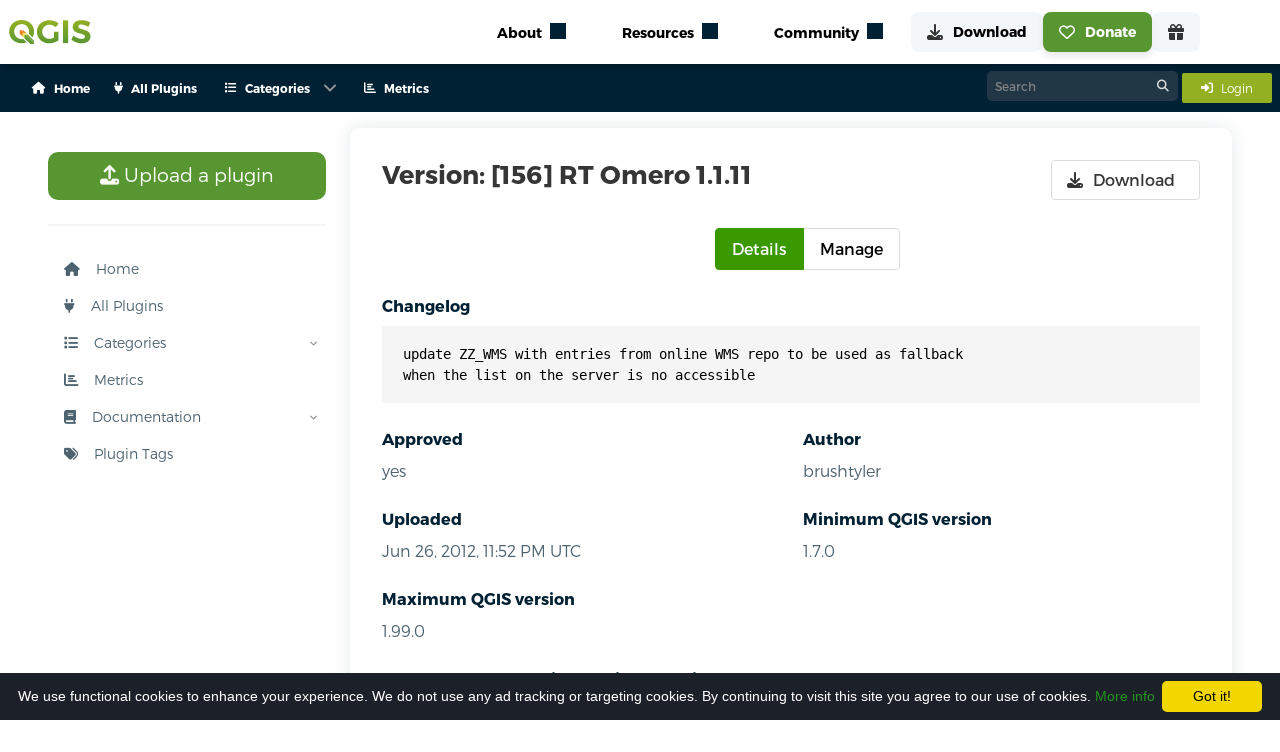

--- FILE ---
content_type: image/svg+xml
request_url: https://plugins.qgis.org/static/bundles/76d6d2f65f83f0dc29ce.svg
body_size: 721
content:
<svg width="25" height="26" viewBox="0 0 25 26" fill="none" xmlns="http://www.w3.org/2000/svg">
<path d="M24.253 8.53596C24.253 2.89516 20.557 1.24282 20.557 1.24282C18.6941 0.387408 15.4947 0.0273005 12.1705 0H12.0886C8.76446 0.0273005 5.5677 0.387408 3.70346 1.24282C3.70346 1.24282 0.00749171 2.89646 0.00749171 8.53596C0.00749171 9.82689 -0.017209 11.3713 0.0230918 13.0093C0.156994 18.5254 1.03451 23.9621 6.13451 25.3115C8.48625 25.9342 10.5052 26.0642 12.1302 25.9745C15.0787 25.8107 16.7336 24.9228 16.7336 24.9228L16.6361 22.7829C16.6361 22.7829 14.5288 23.4473 12.1627 23.3667C9.81748 23.286 7.34353 23.1144 6.96392 20.2349C6.92808 19.9673 6.9107 19.6976 6.91192 19.4276C6.91192 19.4276 9.21297 19.9905 12.1302 20.1244C13.9139 20.2063 15.5857 20.0204 17.2848 19.8176C20.5427 19.4289 23.3793 17.4216 23.7355 15.5873C24.2998 12.6973 24.253 8.53596 24.253 8.53596ZM19.894 15.8031H17.1886V9.17428C17.1886 7.77675 16.601 7.06824 15.4245 7.06824C14.1245 7.06824 13.4732 7.90935 13.4732 9.57338V13.2018H10.7834V9.57338C10.7834 7.90935 10.1321 7.06824 8.83076 7.06824C7.65424 7.06824 7.06663 7.77805 7.06663 9.17428V15.8031H4.36128V8.97407C4.36128 7.57785 4.71618 6.46892 5.4312 5.64861C6.16701 4.82829 7.13033 4.40708 8.32765 4.40708C9.71218 4.40708 10.7613 4.93879 11.4542 6.00352L12.1276 7.13324L12.8023 6.00352C13.4953 4.93879 14.5444 4.40708 15.9289 4.40708C17.1249 4.40708 18.0895 4.82829 18.8254 5.64861C19.5391 6.46892 19.894 7.57785 19.894 8.97407V15.8031Z" fill="white"/>
</svg>
